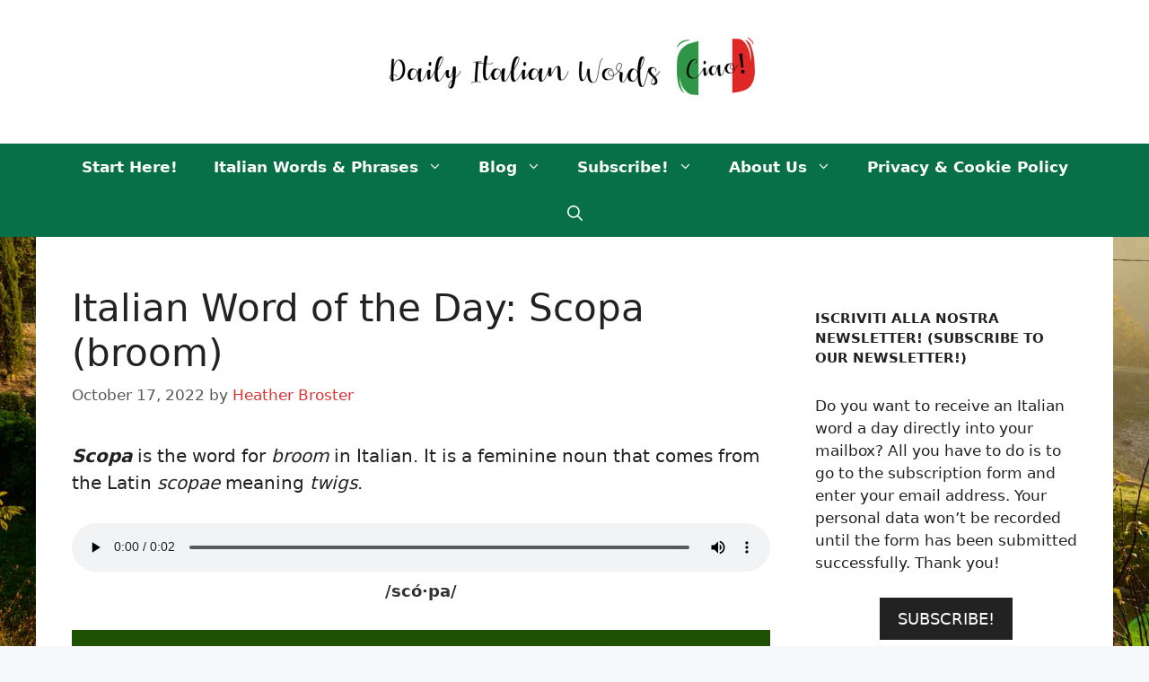

--- FILE ---
content_type: text/html; charset=UTF-8
request_url: https://dailyitalianwords.com/italian-word-scopa-broom/
body_size: 12422
content:
<!DOCTYPE html><html lang="en-US"><head><meta charset="UTF-8"><meta name='robots' content='index, follow, max-image-preview:large, max-snippet:-1, max-video-preview:-1' /><meta name="viewport" content="width=device-width, initial-scale=1"><link media="all" href="https://dailyitalianwords.com/wp-content/cache/autoptimize/css/autoptimize_0f64de596cc287cbdc2ab3c6c165e816.css" rel="stylesheet"><title>Italian Word of the Day: Scopa (broom) - Daily Italian Words</title><link rel="canonical" href="https://dailyitalianwords.com/italian-word-scopa-broom/" /><meta property="og:locale" content="en_US" /><meta property="og:type" content="article" /><meta property="og:title" content="Italian Word of the Day: Scopa (broom) - Daily Italian Words" /><meta property="og:description" content="Scopa is the word for broom in Italian. It is a feminine noun that comes from the Latin scopae meaning twigs. The definite and indefinite articles you need to use with this word are as follows: La strega vola sulla&nbsp;sua scopa. The witch flies on her broom. Here are some verbs that often appear in ... Read more" /><meta property="og:url" content="https://dailyitalianwords.com/italian-word-scopa-broom/" /><meta property="og:site_name" content="Daily Italian Words" /><meta property="article:published_time" content="2022-10-17T05:00:00+00:00" /><meta property="article:modified_time" content="2024-09-17T09:34:01+00:00" /><meta property="og:image" content="https://dailyitalianwords.com/wp-content/uploads/2022/10/scopa.jpg" /><meta property="og:image:width" content="1200" /><meta property="og:image:height" content="1200" /><meta property="og:image:type" content="image/jpeg" /><meta name="author" content="Heather Broster" /><meta name="twitter:card" content="summary_large_image" /><meta name="twitter:label1" content="Written by" /><meta name="twitter:data1" content="Heather Broster" /><meta name="twitter:label2" content="Est. reading time" /><meta name="twitter:data2" content="2 minutes" /> <script type="application/ld+json" class="yoast-schema-graph">{"@context":"https://schema.org","@graph":[{"@type":"Article","@id":"https://dailyitalianwords.com/italian-word-scopa-broom/#article","isPartOf":{"@id":"https://dailyitalianwords.com/italian-word-scopa-broom/"},"author":{"name":"Heather Broster","@id":"https://dailyitalianwords.com/#/schema/person/527b377e2b82603212fb9caa2754cdc0"},"headline":"Italian Word of the Day: Scopa (broom)","datePublished":"2022-10-17T05:00:00+00:00","dateModified":"2024-09-17T09:34:01+00:00","mainEntityOfPage":{"@id":"https://dailyitalianwords.com/italian-word-scopa-broom/"},"wordCount":362,"commentCount":0,"publisher":{"@id":"https://dailyitalianwords.com/#organization"},"image":{"@id":"https://dailyitalianwords.com/italian-word-scopa-broom/#primaryimage"},"thumbnailUrl":"https://dailyitalianwords.com/wp-content/uploads/2022/10/scopa.jpg","keywords":["broom","scopa"],"articleSection":["Halloween","House","Italian Word of the Day","Nouns"],"inLanguage":"en-US","potentialAction":[{"@type":"CommentAction","name":"Comment","target":["https://dailyitalianwords.com/italian-word-scopa-broom/#respond"]}]},{"@type":"WebPage","@id":"https://dailyitalianwords.com/italian-word-scopa-broom/","url":"https://dailyitalianwords.com/italian-word-scopa-broom/","name":"Italian Word of the Day: Scopa (broom) - Daily Italian Words","isPartOf":{"@id":"https://dailyitalianwords.com/#website"},"primaryImageOfPage":{"@id":"https://dailyitalianwords.com/italian-word-scopa-broom/#primaryimage"},"image":{"@id":"https://dailyitalianwords.com/italian-word-scopa-broom/#primaryimage"},"thumbnailUrl":"https://dailyitalianwords.com/wp-content/uploads/2022/10/scopa.jpg","datePublished":"2022-10-17T05:00:00+00:00","dateModified":"2024-09-17T09:34:01+00:00","breadcrumb":{"@id":"https://dailyitalianwords.com/italian-word-scopa-broom/#breadcrumb"},"inLanguage":"en-US","potentialAction":[{"@type":"ReadAction","target":["https://dailyitalianwords.com/italian-word-scopa-broom/"]}]},{"@type":"ImageObject","inLanguage":"en-US","@id":"https://dailyitalianwords.com/italian-word-scopa-broom/#primaryimage","url":"https://dailyitalianwords.com/wp-content/uploads/2022/10/scopa.jpg","contentUrl":"https://dailyitalianwords.com/wp-content/uploads/2022/10/scopa.jpg","width":1200,"height":1200},{"@type":"BreadcrumbList","@id":"https://dailyitalianwords.com/italian-word-scopa-broom/#breadcrumb","itemListElement":[{"@type":"ListItem","position":1,"name":"Home","item":"https://dailyitalianwords.com/"},{"@type":"ListItem","position":2,"name":"Italian Word of the Day: Scopa (broom)"}]},{"@type":"WebSite","@id":"https://dailyitalianwords.com/#website","url":"https://dailyitalianwords.com/","name":"Daily Italian Words","description":"Italian words and phrases for everyday use!","publisher":{"@id":"https://dailyitalianwords.com/#organization"},"potentialAction":[{"@type":"SearchAction","target":{"@type":"EntryPoint","urlTemplate":"https://dailyitalianwords.com/?s={search_term_string}"},"query-input":{"@type":"PropertyValueSpecification","valueRequired":true,"valueName":"search_term_string"}}],"inLanguage":"en-US"},{"@type":"Organization","@id":"https://dailyitalianwords.com/#organization","name":"Daily Italian Words","url":"https://dailyitalianwords.com/","logo":{"@type":"ImageObject","inLanguage":"en-US","@id":"https://dailyitalianwords.com/#/schema/logo/image/","url":"https://dailyitalianwords.com/wp-content/uploads/2019/09/cropped-dailyitalianwords-logo-1200-24-1.png","contentUrl":"https://dailyitalianwords.com/wp-content/uploads/2019/09/cropped-dailyitalianwords-logo-1200-24-1.png","width":900,"height":240,"caption":"Daily Italian Words"},"image":{"@id":"https://dailyitalianwords.com/#/schema/logo/image/"}},{"@type":"Person","@id":"https://dailyitalianwords.com/#/schema/person/527b377e2b82603212fb9caa2754cdc0","name":"Heather Broster","image":{"@type":"ImageObject","inLanguage":"en-US","@id":"https://dailyitalianwords.com/#/schema/person/image/","url":"https://secure.gravatar.com/avatar/b38516fc24926e5000fac972aacf1bde4497dc81f400abe79cb24203408b5562?s=96&d=mm&r=g","contentUrl":"https://secure.gravatar.com/avatar/b38516fc24926e5000fac972aacf1bde4497dc81f400abe79cb24203408b5562?s=96&d=mm&r=g","caption":"Heather Broster"},"description":"Heather Broster is a graduate with honours in linguistics from the University of Western Ontario. She is an aspiring polyglot, proficient in English and Italian, as well as Japanese, Welsh, and French to varying degrees of fluency. Originally from Toronto, Heather has resided in various countries, notably Italy for a period of six years. Her primary focus lies in the fields of language acquisition, education, and bilingual instruction.","url":"https://dailyitalianwords.com/author/heather-broster/"}]}</script> <link rel='dns-prefetch' href='//daily-italian-words.kit.com' /><link rel='dns-prefetch' href='//scripts.mediavine.com' /><link rel="alternate" type="application/rss+xml" title="Daily Italian Words &raquo; Feed" href="https://dailyitalianwords.com/feed/" /><link rel="alternate" type="application/rss+xml" title="Daily Italian Words &raquo; Comments Feed" href="https://dailyitalianwords.com/comments/feed/" /><link rel="alternate" type="application/rss+xml" title="Daily Italian Words &raquo; Italian Word of the Day: Scopa (broom) Comments Feed" href="https://dailyitalianwords.com/italian-word-scopa-broom/feed/" /><link rel="alternate" title="oEmbed (JSON)" type="application/json+oembed" href="https://dailyitalianwords.com/wp-json/oembed/1.0/embed?url=https%3A%2F%2Fdailyitalianwords.com%2Fitalian-word-scopa-broom%2F" /><link rel="alternate" title="oEmbed (XML)" type="text/xml+oembed" href="https://dailyitalianwords.com/wp-json/oembed/1.0/embed?url=https%3A%2F%2Fdailyitalianwords.com%2Fitalian-word-scopa-broom%2F&#038;format=xml" /><link rel="alternate" type="application/rss+xml" title="Daily Italian Words &raquo; Stories Feed" href="https://dailyitalianwords.com/web-stories/feed/"><style id='core-block-supports-inline-css'>.wp-container-core-columns-is-layout-9d6595d7{flex-wrap:nowrap;}
/*# sourceURL=core-block-supports-inline-css */</style><link rel='stylesheet' id='generatepress-dynamic-css' href='https://dailyitalianwords.com/wp-content/uploads/generatepress/style.min.css?ver=1765748411' media='all' /> <script async="async" fetchpriority="high" data-noptimize="1" data-cfasync="false" src="https://scripts.mediavine.com/tags/daily-italian-words.js?ver=6.9" id="mv-script-wrapper-js"></script> <script src="https://dailyitalianwords.com/wp-includes/js/jquery/jquery.min.js?ver=3.7.1" id="jquery-core-js"></script> <link rel="https://api.w.org/" href="https://dailyitalianwords.com/wp-json/" /><link rel="alternate" title="JSON" type="application/json" href="https://dailyitalianwords.com/wp-json/wp/v2/posts/35530" /><link rel="EditURI" type="application/rsd+xml" title="RSD" href="https://dailyitalianwords.com/xmlrpc.php?rsd" /><meta name="generator" content="WordPress 6.9" /><link rel='shortlink' href='https://dailyitalianwords.com/?p=35530' />  <script async src="https://www.googletagmanager.com/gtag/js?id=UA-147635784-1"></script> <script>window.dataLayer = window.dataLayer || [];
  function gtag(){dataLayer.push(arguments);}
  gtag('js', new Date());

  gtag('config', 'UA-147635784-1', { 'anonymize_ip': true });</script>  <script async src="https://www.googletagmanager.com/gtag/js?id=G-YT1QH39Y4Q"></script> <script>window.dataLayer = window.dataLayer || []; function gtag(){dataLayer.push(arguments);} gtag('js', new Date()); gtag('config', 'G-YT1QH39Y4Q');</script> <link rel="manifest" href="/manifest.json"><link rel="icon" href="https://dailyitalianwords.com/wp-content/uploads/2019/09/cropped-dailyitalianwords-icon-1-32x32.png" sizes="32x32" /><link rel="icon" href="https://dailyitalianwords.com/wp-content/uploads/2019/09/cropped-dailyitalianwords-icon-1-192x192.png" sizes="192x192" /><link rel="apple-touch-icon" href="https://dailyitalianwords.com/wp-content/uploads/2019/09/cropped-dailyitalianwords-icon-1-180x180.png" /><meta name="msapplication-TileImage" content="https://dailyitalianwords.com/wp-content/uploads/2019/09/cropped-dailyitalianwords-icon-1-270x270.png" /></head><body class="wp-singular post-template-default single single-post postid-35530 single-format-standard wp-custom-logo wp-embed-responsive wp-theme-generatepress post-image-below-header post-image-aligned-center sticky-menu-fade mobile-header mobile-header-logo right-sidebar nav-below-header one-container nav-search-enabled header-aligned-center dropdown-hover" itemtype="https://schema.org/Blog" itemscope> <a class="screen-reader-text skip-link" href="#content" title="Skip to content">Skip to content</a><header class="site-header" id="masthead" aria-label="Site"  itemtype="https://schema.org/WPHeader" itemscope><div class="inside-header grid-container"><div class="site-logo"> <a href="https://dailyitalianwords.com/" rel="home"> <noscript><img  class="header-image is-logo-image" alt="Daily Italian Words" src="https://dailyitalianwords.com/wp-content/uploads/2019/09/cropped-dailyitalianwords-logo-1200-24-1.png" width="900" height="240" /></noscript><img  class="lazyload header-image is-logo-image" alt="Daily Italian Words" src='data:image/svg+xml,%3Csvg%20xmlns=%22http://www.w3.org/2000/svg%22%20viewBox=%220%200%20900%20240%22%3E%3C/svg%3E' data-src="https://dailyitalianwords.com/wp-content/uploads/2019/09/cropped-dailyitalianwords-logo-1200-24-1.png" width="900" height="240" /> </a></div></div></header><nav id="mobile-header" itemtype="https://schema.org/SiteNavigationElement" itemscope class="main-navigation mobile-header-navigation has-branding has-menu-bar-items"><div class="inside-navigation grid-container grid-parent"><form method="get" class="search-form navigation-search" action="https://dailyitalianwords.com/"> <input type="search" class="search-field" value="" name="s" title="Search" /></form><div class="site-logo mobile-header-logo"> <a href="https://dailyitalianwords.com/" title="Daily Italian Words" rel="home"> <noscript><img src="https://dailyitalianwords.com/wp-content/uploads/2021/04/dailyitalianwords-logo-100.png" width="50" height="50" alt="Daily Italian Words" class="mobile-header-logo-image" /></noscript><img src='data:image/svg+xml,%3Csvg%20xmlns=%22http://www.w3.org/2000/svg%22%20viewBox=%220%200%2050%2050%22%3E%3C/svg%3E' data-src="https://dailyitalianwords.com/wp-content/uploads/2021/04/dailyitalianwords-logo-100.png" width="50" height="50" alt="Daily Italian Words" class="lazyload mobile-header-logo-image" /> <span class="mobile-header-logo-title">Daily Italian Words</span> </a></div> <button class="menu-toggle" aria-controls="mobile-menu" aria-expanded="false"> <span class="gp-icon icon-menu-bars"><svg viewBox="0 0 512 512" aria-hidden="true" xmlns="http://www.w3.org/2000/svg" width="1em" height="1em"><path d="M0 96c0-13.255 10.745-24 24-24h464c13.255 0 24 10.745 24 24s-10.745 24-24 24H24c-13.255 0-24-10.745-24-24zm0 160c0-13.255 10.745-24 24-24h464c13.255 0 24 10.745 24 24s-10.745 24-24 24H24c-13.255 0-24-10.745-24-24zm0 160c0-13.255 10.745-24 24-24h464c13.255 0 24 10.745 24 24s-10.745 24-24 24H24c-13.255 0-24-10.745-24-24z" /></svg><svg viewBox="0 0 512 512" aria-hidden="true" xmlns="http://www.w3.org/2000/svg" width="1em" height="1em"><path d="M71.029 71.029c9.373-9.372 24.569-9.372 33.942 0L256 222.059l151.029-151.03c9.373-9.372 24.569-9.372 33.942 0 9.372 9.373 9.372 24.569 0 33.942L289.941 256l151.03 151.029c9.372 9.373 9.372 24.569 0 33.942-9.373 9.372-24.569 9.372-33.942 0L256 289.941l-151.029 151.03c-9.373 9.372-24.569 9.372-33.942 0-9.372-9.373-9.372-24.569 0-33.942L222.059 256 71.029 104.971c-9.372-9.373-9.372-24.569 0-33.942z" /></svg></span><span class="mobile-menu">Menu</span> </button><div id="mobile-menu" class="main-nav"><ul id="menu-main-menu" class=" menu sf-menu"><li id="menu-item-16106" class="menu-item menu-item-type-post_type menu-item-object-page menu-item-16106"><a href="https://dailyitalianwords.com/start-here/">Start here!</a></li><li id="menu-item-16107" class="menu-item menu-item-type-post_type menu-item-object-page menu-item-has-children menu-item-16107"><a href="https://dailyitalianwords.com/database-italian-words-phrases/">Italian Words &#038; Phrases<span role="presentation" class="dropdown-menu-toggle"><span class="gp-icon icon-arrow"><svg viewBox="0 0 330 512" aria-hidden="true" xmlns="http://www.w3.org/2000/svg" width="1em" height="1em"><path d="M305.913 197.085c0 2.266-1.133 4.815-2.833 6.514L171.087 335.593c-1.7 1.7-4.249 2.832-6.515 2.832s-4.815-1.133-6.515-2.832L26.064 203.599c-1.7-1.7-2.832-4.248-2.832-6.514s1.132-4.816 2.832-6.515l14.162-14.163c1.7-1.699 3.966-2.832 6.515-2.832 2.266 0 4.815 1.133 6.515 2.832l111.316 111.317 111.316-111.317c1.7-1.699 4.249-2.832 6.515-2.832s4.815 1.133 6.515 2.832l14.162 14.163c1.7 1.7 2.833 4.249 2.833 6.515z" /></svg></span></span></a><ul class="sub-menu"><li id="menu-item-42530" class="menu-item menu-item-type-custom menu-item-object-custom menu-item-42530"><a href="https://dailyitalianwords.com/web-stories/">Web Stories</a></li></ul></li><li id="menu-item-950" class="menu-item menu-item-type-taxonomy menu-item-object-category menu-item-has-children menu-item-950"><a href="https://dailyitalianwords.com/category/blog/">Blog<span role="presentation" class="dropdown-menu-toggle"><span class="gp-icon icon-arrow"><svg viewBox="0 0 330 512" aria-hidden="true" xmlns="http://www.w3.org/2000/svg" width="1em" height="1em"><path d="M305.913 197.085c0 2.266-1.133 4.815-2.833 6.514L171.087 335.593c-1.7 1.7-4.249 2.832-6.515 2.832s-4.815-1.133-6.515-2.832L26.064 203.599c-1.7-1.7-2.832-4.248-2.832-6.514s1.132-4.816 2.832-6.515l14.162-14.163c1.7-1.699 3.966-2.832 6.515-2.832 2.266 0 4.815 1.133 6.515 2.832l111.316 111.317 111.316-111.317c1.7-1.699 4.249-2.832 6.515-2.832s4.815 1.133 6.515 2.832l14.162 14.163c1.7 1.7 2.833 4.249 2.833 6.515z" /></svg></span></span></a><ul class="sub-menu"><li id="menu-item-952" class="menu-item menu-item-type-taxonomy menu-item-object-category menu-item-952"><a href="https://dailyitalianwords.com/category/comparisons/">Comparisons</a></li><li id="menu-item-8091" class="menu-item menu-item-type-post_type menu-item-object-post menu-item-8091"><a href="https://dailyitalianwords.com/watch-movies-in-italian/">Improve your Italian with Films</a></li><li id="menu-item-22002" class="menu-item menu-item-type-taxonomy menu-item-object-category menu-item-22002"><a href="https://dailyitalianwords.com/category/italian-song-lyrics/">Italian Song Lyrics</a></li><li id="menu-item-30427" class="menu-item menu-item-type-post_type menu-item-object-page menu-item-30427"><a href="https://dailyitalianwords.com/italian-language-resources/">The Best Italian Language Resources</a></li><li id="menu-item-22598" class="menu-item menu-item-type-taxonomy menu-item-object-category menu-item-22598"><a href="https://dailyitalianwords.com/category/pronunciation/">Pronunciation</a></li><li id="menu-item-38643" class="menu-item menu-item-type-taxonomy menu-item-object-category menu-item-has-children menu-item-38643"><a href="https://dailyitalianwords.com/category/blog/bilingual-blog/">Bilingual Blog<span role="presentation" class="dropdown-menu-toggle"><span class="gp-icon icon-arrow-right"><svg viewBox="0 0 192 512" aria-hidden="true" xmlns="http://www.w3.org/2000/svg" width="1em" height="1em" fill-rule="evenodd" clip-rule="evenodd" stroke-linejoin="round" stroke-miterlimit="1.414"><path d="M178.425 256.001c0 2.266-1.133 4.815-2.832 6.515L43.599 394.509c-1.7 1.7-4.248 2.833-6.514 2.833s-4.816-1.133-6.515-2.833l-14.163-14.162c-1.699-1.7-2.832-3.966-2.832-6.515 0-2.266 1.133-4.815 2.832-6.515l111.317-111.316L16.407 144.685c-1.699-1.7-2.832-4.249-2.832-6.515s1.133-4.815 2.832-6.515l14.163-14.162c1.7-1.7 4.249-2.833 6.515-2.833s4.815 1.133 6.514 2.833l131.994 131.993c1.7 1.7 2.832 4.249 2.832 6.515z" fill-rule="nonzero" /></svg></span></span></a><ul class="sub-menu"><li id="menu-item-42025" class="menu-item menu-item-type-taxonomy menu-item-object-category menu-item-42025"><a href="https://dailyitalianwords.com/category/blog/bilingual-blog/food-bilingual-blog/">Food</a></li><li id="menu-item-42026" class="menu-item menu-item-type-taxonomy menu-item-object-category menu-item-42026"><a href="https://dailyitalianwords.com/category/blog/bilingual-blog/travel-bilingual-blog/">Travel</a></li></ul></li></ul></li><li id="menu-item-12116" class="menu-item menu-item-type-post_type menu-item-object-page menu-item-has-children menu-item-12116"><a href="https://dailyitalianwords.com/subscribe/">Subscribe!<span role="presentation" class="dropdown-menu-toggle"><span class="gp-icon icon-arrow"><svg viewBox="0 0 330 512" aria-hidden="true" xmlns="http://www.w3.org/2000/svg" width="1em" height="1em"><path d="M305.913 197.085c0 2.266-1.133 4.815-2.833 6.514L171.087 335.593c-1.7 1.7-4.249 2.832-6.515 2.832s-4.815-1.133-6.515-2.832L26.064 203.599c-1.7-1.7-2.832-4.248-2.832-6.514s1.132-4.816 2.832-6.515l14.162-14.163c1.7-1.699 3.966-2.832 6.515-2.832 2.266 0 4.815 1.133 6.515 2.832l111.316 111.317 111.316-111.317c1.7-1.699 4.249-2.832 6.515-2.832s4.815 1.133 6.515 2.832l14.162 14.163c1.7 1.7 2.833 4.249 2.833 6.515z" /></svg></span></span></a><ul class="sub-menu"><li id="menu-item-48421" class="menu-item menu-item-type-post_type menu-item-object-page menu-item-48421"><a href="https://dailyitalianwords.com/sponsor/">Sponsor the Daily Italian Words newsletter</a></li></ul></li><li id="menu-item-96" class="menu-item menu-item-type-post_type menu-item-object-page menu-item-has-children menu-item-96"><a href="https://dailyitalianwords.com/about-us/">About Us<span role="presentation" class="dropdown-menu-toggle"><span class="gp-icon icon-arrow"><svg viewBox="0 0 330 512" aria-hidden="true" xmlns="http://www.w3.org/2000/svg" width="1em" height="1em"><path d="M305.913 197.085c0 2.266-1.133 4.815-2.833 6.514L171.087 335.593c-1.7 1.7-4.249 2.832-6.515 2.832s-4.815-1.133-6.515-2.832L26.064 203.599c-1.7-1.7-2.832-4.248-2.832-6.514s1.132-4.816 2.832-6.515l14.162-14.163c1.7-1.699 3.966-2.832 6.515-2.832 2.266 0 4.815 1.133 6.515 2.832l111.316 111.317 111.316-111.317c1.7-1.699 4.249-2.832 6.515-2.832s4.815 1.133 6.515 2.832l14.162 14.163c1.7 1.7 2.833 4.249 2.833 6.515z" /></svg></span></span></a><ul class="sub-menu"><li id="menu-item-30" class="menu-item menu-item-type-post_type menu-item-object-page menu-item-30"><a href="https://dailyitalianwords.com/contact-us/">Contact Us</a></li></ul></li><li id="menu-item-29" class="menu-item menu-item-type-post_type menu-item-object-page menu-item-privacy-policy menu-item-29"><a rel="privacy-policy" href="https://dailyitalianwords.com/privacy-policy/">Privacy &#038; Cookie Policy</a></li></ul></div><div class="menu-bar-items"><span class="menu-bar-item search-item"><a aria-label="Open Search Bar" href="#"><span class="gp-icon icon-search"><svg viewBox="0 0 512 512" aria-hidden="true" xmlns="http://www.w3.org/2000/svg" width="1em" height="1em"><path fill-rule="evenodd" clip-rule="evenodd" d="M208 48c-88.366 0-160 71.634-160 160s71.634 160 160 160 160-71.634 160-160S296.366 48 208 48zM0 208C0 93.125 93.125 0 208 0s208 93.125 208 208c0 48.741-16.765 93.566-44.843 129.024l133.826 134.018c9.366 9.379 9.355 24.575-.025 33.941-9.379 9.366-24.575 9.355-33.941-.025L337.238 370.987C301.747 399.167 256.839 416 208 416 93.125 416 0 322.875 0 208z" /></svg><svg viewBox="0 0 512 512" aria-hidden="true" xmlns="http://www.w3.org/2000/svg" width="1em" height="1em"><path d="M71.029 71.029c9.373-9.372 24.569-9.372 33.942 0L256 222.059l151.029-151.03c9.373-9.372 24.569-9.372 33.942 0 9.372 9.373 9.372 24.569 0 33.942L289.941 256l151.03 151.029c9.372 9.373 9.372 24.569 0 33.942-9.373 9.372-24.569 9.372-33.942 0L256 289.941l-151.029 151.03c-9.373 9.372-24.569 9.372-33.942 0-9.372-9.373-9.372-24.569 0-33.942L222.059 256 71.029 104.971c-9.372-9.373-9.372-24.569 0-33.942z" /></svg></span></a></span></div></div></nav><nav class="main-navigation nav-align-center has-menu-bar-items sub-menu-right" id="site-navigation" aria-label="Primary"  itemtype="https://schema.org/SiteNavigationElement" itemscope><div class="inside-navigation grid-container"><form method="get" class="search-form navigation-search" action="https://dailyitalianwords.com/"> <input type="search" class="search-field" value="" name="s" title="Search" /></form> <button class="menu-toggle" aria-controls="primary-menu" aria-expanded="false"> <span class="gp-icon icon-menu-bars"><svg viewBox="0 0 512 512" aria-hidden="true" xmlns="http://www.w3.org/2000/svg" width="1em" height="1em"><path d="M0 96c0-13.255 10.745-24 24-24h464c13.255 0 24 10.745 24 24s-10.745 24-24 24H24c-13.255 0-24-10.745-24-24zm0 160c0-13.255 10.745-24 24-24h464c13.255 0 24 10.745 24 24s-10.745 24-24 24H24c-13.255 0-24-10.745-24-24zm0 160c0-13.255 10.745-24 24-24h464c13.255 0 24 10.745 24 24s-10.745 24-24 24H24c-13.255 0-24-10.745-24-24z" /></svg><svg viewBox="0 0 512 512" aria-hidden="true" xmlns="http://www.w3.org/2000/svg" width="1em" height="1em"><path d="M71.029 71.029c9.373-9.372 24.569-9.372 33.942 0L256 222.059l151.029-151.03c9.373-9.372 24.569-9.372 33.942 0 9.372 9.373 9.372 24.569 0 33.942L289.941 256l151.03 151.029c9.372 9.373 9.372 24.569 0 33.942-9.373 9.372-24.569 9.372-33.942 0L256 289.941l-151.029 151.03c-9.373 9.372-24.569 9.372-33.942 0-9.372-9.373-9.372-24.569 0-33.942L222.059 256 71.029 104.971c-9.372-9.373-9.372-24.569 0-33.942z" /></svg></span><span class="mobile-menu">Menu</span> </button><div id="primary-menu" class="main-nav"><ul id="menu-main-menu-1" class=" menu sf-menu"><li class="menu-item menu-item-type-post_type menu-item-object-page menu-item-16106"><a href="https://dailyitalianwords.com/start-here/">Start here!</a></li><li class="menu-item menu-item-type-post_type menu-item-object-page menu-item-has-children menu-item-16107"><a href="https://dailyitalianwords.com/database-italian-words-phrases/">Italian Words &#038; Phrases<span role="presentation" class="dropdown-menu-toggle"><span class="gp-icon icon-arrow"><svg viewBox="0 0 330 512" aria-hidden="true" xmlns="http://www.w3.org/2000/svg" width="1em" height="1em"><path d="M305.913 197.085c0 2.266-1.133 4.815-2.833 6.514L171.087 335.593c-1.7 1.7-4.249 2.832-6.515 2.832s-4.815-1.133-6.515-2.832L26.064 203.599c-1.7-1.7-2.832-4.248-2.832-6.514s1.132-4.816 2.832-6.515l14.162-14.163c1.7-1.699 3.966-2.832 6.515-2.832 2.266 0 4.815 1.133 6.515 2.832l111.316 111.317 111.316-111.317c1.7-1.699 4.249-2.832 6.515-2.832s4.815 1.133 6.515 2.832l14.162 14.163c1.7 1.7 2.833 4.249 2.833 6.515z" /></svg></span></span></a><ul class="sub-menu"><li class="menu-item menu-item-type-custom menu-item-object-custom menu-item-42530"><a href="https://dailyitalianwords.com/web-stories/">Web Stories</a></li></ul></li><li class="menu-item menu-item-type-taxonomy menu-item-object-category menu-item-has-children menu-item-950"><a href="https://dailyitalianwords.com/category/blog/">Blog<span role="presentation" class="dropdown-menu-toggle"><span class="gp-icon icon-arrow"><svg viewBox="0 0 330 512" aria-hidden="true" xmlns="http://www.w3.org/2000/svg" width="1em" height="1em"><path d="M305.913 197.085c0 2.266-1.133 4.815-2.833 6.514L171.087 335.593c-1.7 1.7-4.249 2.832-6.515 2.832s-4.815-1.133-6.515-2.832L26.064 203.599c-1.7-1.7-2.832-4.248-2.832-6.514s1.132-4.816 2.832-6.515l14.162-14.163c1.7-1.699 3.966-2.832 6.515-2.832 2.266 0 4.815 1.133 6.515 2.832l111.316 111.317 111.316-111.317c1.7-1.699 4.249-2.832 6.515-2.832s4.815 1.133 6.515 2.832l14.162 14.163c1.7 1.7 2.833 4.249 2.833 6.515z" /></svg></span></span></a><ul class="sub-menu"><li class="menu-item menu-item-type-taxonomy menu-item-object-category menu-item-952"><a href="https://dailyitalianwords.com/category/comparisons/">Comparisons</a></li><li class="menu-item menu-item-type-post_type menu-item-object-post menu-item-8091"><a href="https://dailyitalianwords.com/watch-movies-in-italian/">Improve your Italian with Films</a></li><li class="menu-item menu-item-type-taxonomy menu-item-object-category menu-item-22002"><a href="https://dailyitalianwords.com/category/italian-song-lyrics/">Italian Song Lyrics</a></li><li class="menu-item menu-item-type-post_type menu-item-object-page menu-item-30427"><a href="https://dailyitalianwords.com/italian-language-resources/">The Best Italian Language Resources</a></li><li class="menu-item menu-item-type-taxonomy menu-item-object-category menu-item-22598"><a href="https://dailyitalianwords.com/category/pronunciation/">Pronunciation</a></li><li class="menu-item menu-item-type-taxonomy menu-item-object-category menu-item-has-children menu-item-38643"><a href="https://dailyitalianwords.com/category/blog/bilingual-blog/">Bilingual Blog<span role="presentation" class="dropdown-menu-toggle"><span class="gp-icon icon-arrow-right"><svg viewBox="0 0 192 512" aria-hidden="true" xmlns="http://www.w3.org/2000/svg" width="1em" height="1em" fill-rule="evenodd" clip-rule="evenodd" stroke-linejoin="round" stroke-miterlimit="1.414"><path d="M178.425 256.001c0 2.266-1.133 4.815-2.832 6.515L43.599 394.509c-1.7 1.7-4.248 2.833-6.514 2.833s-4.816-1.133-6.515-2.833l-14.163-14.162c-1.699-1.7-2.832-3.966-2.832-6.515 0-2.266 1.133-4.815 2.832-6.515l111.317-111.316L16.407 144.685c-1.699-1.7-2.832-4.249-2.832-6.515s1.133-4.815 2.832-6.515l14.163-14.162c1.7-1.7 4.249-2.833 6.515-2.833s4.815 1.133 6.514 2.833l131.994 131.993c1.7 1.7 2.832 4.249 2.832 6.515z" fill-rule="nonzero" /></svg></span></span></a><ul class="sub-menu"><li class="menu-item menu-item-type-taxonomy menu-item-object-category menu-item-42025"><a href="https://dailyitalianwords.com/category/blog/bilingual-blog/food-bilingual-blog/">Food</a></li><li class="menu-item menu-item-type-taxonomy menu-item-object-category menu-item-42026"><a href="https://dailyitalianwords.com/category/blog/bilingual-blog/travel-bilingual-blog/">Travel</a></li></ul></li></ul></li><li class="menu-item menu-item-type-post_type menu-item-object-page menu-item-has-children menu-item-12116"><a href="https://dailyitalianwords.com/subscribe/">Subscribe!<span role="presentation" class="dropdown-menu-toggle"><span class="gp-icon icon-arrow"><svg viewBox="0 0 330 512" aria-hidden="true" xmlns="http://www.w3.org/2000/svg" width="1em" height="1em"><path d="M305.913 197.085c0 2.266-1.133 4.815-2.833 6.514L171.087 335.593c-1.7 1.7-4.249 2.832-6.515 2.832s-4.815-1.133-6.515-2.832L26.064 203.599c-1.7-1.7-2.832-4.248-2.832-6.514s1.132-4.816 2.832-6.515l14.162-14.163c1.7-1.699 3.966-2.832 6.515-2.832 2.266 0 4.815 1.133 6.515 2.832l111.316 111.317 111.316-111.317c1.7-1.699 4.249-2.832 6.515-2.832s4.815 1.133 6.515 2.832l14.162 14.163c1.7 1.7 2.833 4.249 2.833 6.515z" /></svg></span></span></a><ul class="sub-menu"><li class="menu-item menu-item-type-post_type menu-item-object-page menu-item-48421"><a href="https://dailyitalianwords.com/sponsor/">Sponsor the Daily Italian Words newsletter</a></li></ul></li><li class="menu-item menu-item-type-post_type menu-item-object-page menu-item-has-children menu-item-96"><a href="https://dailyitalianwords.com/about-us/">About Us<span role="presentation" class="dropdown-menu-toggle"><span class="gp-icon icon-arrow"><svg viewBox="0 0 330 512" aria-hidden="true" xmlns="http://www.w3.org/2000/svg" width="1em" height="1em"><path d="M305.913 197.085c0 2.266-1.133 4.815-2.833 6.514L171.087 335.593c-1.7 1.7-4.249 2.832-6.515 2.832s-4.815-1.133-6.515-2.832L26.064 203.599c-1.7-1.7-2.832-4.248-2.832-6.514s1.132-4.816 2.832-6.515l14.162-14.163c1.7-1.699 3.966-2.832 6.515-2.832 2.266 0 4.815 1.133 6.515 2.832l111.316 111.317 111.316-111.317c1.7-1.699 4.249-2.832 6.515-2.832s4.815 1.133 6.515 2.832l14.162 14.163c1.7 1.7 2.833 4.249 2.833 6.515z" /></svg></span></span></a><ul class="sub-menu"><li class="menu-item menu-item-type-post_type menu-item-object-page menu-item-30"><a href="https://dailyitalianwords.com/contact-us/">Contact Us</a></li></ul></li><li class="menu-item menu-item-type-post_type menu-item-object-page menu-item-privacy-policy menu-item-29"><a rel="privacy-policy" href="https://dailyitalianwords.com/privacy-policy/">Privacy &#038; Cookie Policy</a></li></ul></div><div class="menu-bar-items"><span class="menu-bar-item search-item"><a aria-label="Open Search Bar" href="#"><span class="gp-icon icon-search"><svg viewBox="0 0 512 512" aria-hidden="true" xmlns="http://www.w3.org/2000/svg" width="1em" height="1em"><path fill-rule="evenodd" clip-rule="evenodd" d="M208 48c-88.366 0-160 71.634-160 160s71.634 160 160 160 160-71.634 160-160S296.366 48 208 48zM0 208C0 93.125 93.125 0 208 0s208 93.125 208 208c0 48.741-16.765 93.566-44.843 129.024l133.826 134.018c9.366 9.379 9.355 24.575-.025 33.941-9.379 9.366-24.575 9.355-33.941-.025L337.238 370.987C301.747 399.167 256.839 416 208 416 93.125 416 0 322.875 0 208z" /></svg><svg viewBox="0 0 512 512" aria-hidden="true" xmlns="http://www.w3.org/2000/svg" width="1em" height="1em"><path d="M71.029 71.029c9.373-9.372 24.569-9.372 33.942 0L256 222.059l151.029-151.03c9.373-9.372 24.569-9.372 33.942 0 9.372 9.373 9.372 24.569 0 33.942L289.941 256l151.03 151.029c9.372 9.373 9.372 24.569 0 33.942-9.373 9.372-24.569 9.372-33.942 0L256 289.941l-151.029 151.03c-9.373 9.372-24.569 9.372-33.942 0-9.372-9.373-9.372-24.569 0-33.942L222.059 256 71.029 104.971c-9.372-9.373-9.372-24.569 0-33.942z" /></svg></span></a></span></div></div></nav><div class="site grid-container container hfeed" id="page"><div class="site-content" id="content"><div class="content-area" id="primary"><main class="site-main" id="main"><article id="post-35530" class="post-35530 post type-post status-publish format-standard has-post-thumbnail hentry category-halloween category-house category-italian-word-of-the-day category-nouns tag-broom tag-scopa mv-content-wrapper" itemtype="https://schema.org/CreativeWork" itemscope><div class="inside-article"><header class="entry-header"><h1 class="entry-title" itemprop="headline">Italian Word of the Day: Scopa (broom)</h1><div class="entry-meta"> <span class="posted-on"><time class="updated" datetime="2024-09-17T10:34:01+01:00" itemprop="dateModified">September 17, 2024</time><time class="entry-date published" datetime="2022-10-17T06:00:00+01:00" itemprop="datePublished">October 17, 2022</time></span> <span class="byline">by <span class="author vcard" itemprop="author" itemtype="https://schema.org/Person" itemscope><a class="url fn n" href="https://dailyitalianwords.com/author/heather-broster/" title="View all posts by Heather Broster" rel="author" itemprop="url"><span class="author-name" itemprop="name">Heather Broster</span></a></span></span></div></header><div class="entry-content" itemprop="text"><p><em><strong>Scopa</strong></em> is the word for <em>broom</em> in Italian. It is a feminine noun that comes from the Latin <em>scopae</em> meaning <em>twigs</em>.</p><figure class="wp-block-audio"><audio controls src="https://dailyitalianwords.com/wp-content/uploads/2022/10/scopa-01.mp3"></audio><figcaption class="wp-element-caption"><strong>/scó·pa/</strong></figcaption></figure><div class="wp-block-image"><figure class="aligncenter size-large"><img fetchpriority="high" decoding="async" width="778" height="778" src="https://dailyitalianwords.com/wp-content/uploads/2022/10/scopa-778x778.jpg" alt="scopa" class="wp-image-58929" srcset="https://dailyitalianwords.com/wp-content/uploads/2022/10/scopa-778x778.jpg 778w, https://dailyitalianwords.com/wp-content/uploads/2022/10/scopa-300x300.jpg 300w, https://dailyitalianwords.com/wp-content/uploads/2022/10/scopa-150x150.jpg 150w, https://dailyitalianwords.com/wp-content/uploads/2022/10/scopa-768x768.jpg 768w, https://dailyitalianwords.com/wp-content/uploads/2022/10/scopa-96x96.jpg 96w, https://dailyitalianwords.com/wp-content/uploads/2022/10/scopa.jpg 1200w" sizes="(max-width: 778px) 100vw, 778px" /></figure></div><p>The definite and indefinite articles you need to use with this word are as follows:</p><ul class="wp-block-list"><li><em><strong>la scopa</strong></em> = <em>the broom</em></li><li><em><strong>le scope</strong></em> = <em>the brooms</em></li><li><em><strong>una scopa</strong></em> = <em>a broom</em></li><li><em><strong>(delle) scope</strong></em> = <em>(some) brooms</em></li></ul><div class="wp-block-group"><div class="wp-block-group__inner-container is-layout-flow wp-block-group-is-layout-flow"><p class="has-text-align-center has-contrast-3-color has-text-color has-medium-font-size"><strong><em>La strega vola sulla&nbsp;sua scopa.</em></strong></p><p class="has-text-align-center has-base-color has-text-color"><em>The witch flies on her broom.</em></p><figure class="wp-block-audio"><audio controls src="https://dailyitalianwords.com/wp-content/uploads/2022/10/scopa-02.mp3"></audio></figure></div></div><hr class="wp-block-separator has-alpha-channel-opacity is-style-dots"/><p>Here are some verbs that often appear in the company of <em><strong>scopa</strong></em>:</p><ul class="wp-block-list"><li><em><strong>raccogliere (qualcosa) con la scopa</strong></em> = <em>to sweep up (something) with the broom</em></li><li><em><strong>passare la scopa</strong></em> = <em>to sweep</em></li></ul><p><em><strong>Scopa e paletta</strong></em> is the word for a <em>brush and pan</em> in Italian. And <em><strong>manico di scopa</strong></em>, in addition to meaning<em> broom handle</em> or <em>broomstick</em>, can also be a figurative reference to someone who is overly rigid.</p><p>A household cleaning item most people own is a <em><strong>scopa elettrica</strong></em>, which is the word for an <em>electric broom</em>.</p><div class="wp-block-image"><figure class="aligncenter size-large"><noscript><img decoding="async" width="778" height="519" src="https://dailyitalianwords.com/wp-content/uploads/2022/10/cropped-view-of-african-american-worker-standing-w-2021-08-30-19-58-46-utc-778x519.jpg" alt="cropped view of a worker standing with broom in coffee shop" class="wp-image-35538" srcset="https://dailyitalianwords.com/wp-content/uploads/2022/10/cropped-view-of-african-american-worker-standing-w-2021-08-30-19-58-46-utc-778x519.jpg 778w, https://dailyitalianwords.com/wp-content/uploads/2022/10/cropped-view-of-african-american-worker-standing-w-2021-08-30-19-58-46-utc-300x200.jpg 300w, https://dailyitalianwords.com/wp-content/uploads/2022/10/cropped-view-of-african-american-worker-standing-w-2021-08-30-19-58-46-utc-768x513.jpg 768w, https://dailyitalianwords.com/wp-content/uploads/2022/10/cropped-view-of-african-american-worker-standing-w-2021-08-30-19-58-46-utc-150x100.jpg 150w, https://dailyitalianwords.com/wp-content/uploads/2022/10/cropped-view-of-african-american-worker-standing-w-2021-08-30-19-58-46-utc.jpg 800w" sizes="(max-width: 778px) 100vw, 778px" /></noscript><img decoding="async" width="778" height="519" src='data:image/svg+xml,%3Csvg%20xmlns=%22http://www.w3.org/2000/svg%22%20viewBox=%220%200%20778%20519%22%3E%3C/svg%3E' data-src="https://dailyitalianwords.com/wp-content/uploads/2022/10/cropped-view-of-african-american-worker-standing-w-2021-08-30-19-58-46-utc-778x519.jpg" alt="cropped view of a worker standing with broom in coffee shop" class="lazyload wp-image-35538" data-srcset="https://dailyitalianwords.com/wp-content/uploads/2022/10/cropped-view-of-african-american-worker-standing-w-2021-08-30-19-58-46-utc-778x519.jpg 778w, https://dailyitalianwords.com/wp-content/uploads/2022/10/cropped-view-of-african-american-worker-standing-w-2021-08-30-19-58-46-utc-300x200.jpg 300w, https://dailyitalianwords.com/wp-content/uploads/2022/10/cropped-view-of-african-american-worker-standing-w-2021-08-30-19-58-46-utc-768x513.jpg 768w, https://dailyitalianwords.com/wp-content/uploads/2022/10/cropped-view-of-african-american-worker-standing-w-2021-08-30-19-58-46-utc-150x100.jpg 150w, https://dailyitalianwords.com/wp-content/uploads/2022/10/cropped-view-of-african-american-worker-standing-w-2021-08-30-19-58-46-utc.jpg 800w" data-sizes="(max-width: 778px) 100vw, 778px" /></figure></div><p><em><strong>Scopa</strong></em> is also the name given to a famous card game in Italy. It is one of three national card games, along with <em><strong>Briscola</strong></em> and <em><strong>Tresette</strong></em>. The reason it is called &#8220;broom&#8221; is because the game involves the act of &#8220;sweeping&#8221; the cards off of the table in order to earn extra points. The expression <strong><em>fare scopa</em></strong><em> means &#8220;to win at scopa</em>&#8220;. Below you can learn how to play this classic card game:</p><div class="lyte-wrapper" style="width:640px;max-width:100%;margin:5px auto;"><div class="lyMe hidef" id="WYL_-gx66J7WKLw"><div id="lyte_-gx66J7WKLw" data-src="https://dailyitalianwords.com/wp-content/plugins/wp-youtube-lyte/lyteCache.php?origThumbUrl=%2F%2Fi.ytimg.com%2Fvi%2F-gx66J7WKLw%2Fmaxresdefault.jpg" class="pL"><div class="tC"><div class="tT"></div></div><div class="play"></div><div class="ctrl"><div class="Lctrl"></div><div class="Rctrl"></div></div></div><noscript><a href="https://youtu.be/-gx66J7WKLw" rel="nofollow"><img decoding="async" src="https://dailyitalianwords.com/wp-content/plugins/wp-youtube-lyte/lyteCache.php?origThumbUrl=https%3A%2F%2Fi.ytimg.com%2Fvi%2F-gx66J7WKLw%2F0.jpg" alt="YouTube video thumbnail" width="640" height="340" /><br />Watch this video on YouTube</a></noscript></div></div><div class="lL" style="max-width:100%;width:640px;margin:5px auto;"></div><hr class="wp-block-separator has-alpha-channel-opacity is-style-dots"/><p>And while we&#8217;re talking about other meanings for <em><strong>scopa</strong></em>, we might as well mention that it is also the third-person singular of the verb <em><strong>scopare</strong></em>, which in addition to meaning &#8220;<em>to sweep</em>&#8220;, is also the Italian equivalent of the f-bomb when used as a verb.</p><hr class="wp-block-separator has-alpha-channel-opacity"/><h2 class="wp-block-heading">Expressions featuring the word &#8220;scopa&#8221;</h2><div class="wp-block-group"><div class="wp-block-group__inner-container is-layout-flow wp-block-group-is-layout-flow"><h3 class="wp-block-heading">Aver mangiato / ingoiato il manico della scopa</h3><p><strong>Literal translation: </strong>to have eaten / swallowed the broom handle<strong><br>English meaning:</strong> said of someone who walks in an upright or stiff manner</p><figure class="wp-block-audio"><audio controls src="https://dailyitalianwords.com/wp-content/uploads/2022/10/scopa-03.mp3"></audio></figure></div></div><hr class="wp-block-separator has-alpha-channel-opacity is-style-dots"/><div class="wp-block-group"><div class="wp-block-group__inner-container is-layout-flow wp-block-group-is-layout-flow"><h3 class="wp-block-heading">Magro come una scopa</h3><p><strong>Literal translation: </strong>as thin as a broom<strong><br>English meaning:</strong> as thin as a stick</p><figure class="wp-block-audio"><audio controls src="https://dailyitalianwords.com/wp-content/uploads/2022/10/scopa-04.mp3"></audio></figure></div></div><hr class="wp-block-separator has-alpha-channel-opacity is-style-dots"/><div class="wp-block-group"><div class="wp-block-group__inner-container is-layout-flow wp-block-group-is-layout-flow"><h3 class="wp-block-heading">Scopa nuova spazza bene tre giorni</h3><p><strong>Literal translation: </strong>a new broom sweeps well for three days<strong><br>English meaning:</strong> those who take on a task or job are zealous only at the beginning</p><figure class="wp-block-audio"><audio controls src="https://dailyitalianwords.com/wp-content/uploads/2022/10/scopa-05.mp3"></audio></figure></div></div><div class="saboxplugin-wrap" itemtype="http://schema.org/Person" itemscope itemprop="author"><div class="saboxplugin-tab"><div class="saboxplugin-gravatar"><noscript><img alt='Heather Broster' src='https://secure.gravatar.com/avatar/b38516fc24926e5000fac972aacf1bde4497dc81f400abe79cb24203408b5562?s=100&#038;d=mm&#038;r=g' srcset='https://secure.gravatar.com/avatar/b38516fc24926e5000fac972aacf1bde4497dc81f400abe79cb24203408b5562?s=200&#038;d=mm&#038;r=g 2x' class='avatar avatar-100 photo' height='100' width='100' itemprop="image"/></noscript><img alt='Heather Broster' src='data:image/svg+xml,%3Csvg%20xmlns=%22http://www.w3.org/2000/svg%22%20viewBox=%220%200%20100%20100%22%3E%3C/svg%3E' data-src='https://secure.gravatar.com/avatar/b38516fc24926e5000fac972aacf1bde4497dc81f400abe79cb24203408b5562?s=100&#038;d=mm&#038;r=g' data-srcset='https://secure.gravatar.com/avatar/b38516fc24926e5000fac972aacf1bde4497dc81f400abe79cb24203408b5562?s=200&#038;d=mm&#038;r=g 2x' class='lazyload avatar avatar-100 photo' height='100' width='100' itemprop="image"/></div><div class="saboxplugin-authorname"><a href="https://dailyitalianwords.com/author/heather-broster/" class="vcard author" rel="author"><span class="fn">Heather Broster</span></a></div><div class="saboxplugin-desc"><div itemprop="description"><p>Heather Broster is a graduate with honours in linguistics from the University of Western Ontario. She is an aspiring polyglot, proficient in English and Italian, as well as Japanese, Welsh, and French to varying degrees of fluency. Originally from Toronto, Heather has resided in various countries, notably Italy for a period of six years. Her primary focus lies in the fields of language acquisition, education, and bilingual instruction.</p></div></div><div class="clearfix"></div></div></div></div><footer class="entry-meta" aria-label="Entry meta"> <span class="cat-links"><span class="gp-icon icon-categories"><svg viewBox="0 0 512 512" aria-hidden="true" xmlns="http://www.w3.org/2000/svg" width="1em" height="1em"><path d="M0 112c0-26.51 21.49-48 48-48h110.014a48 48 0 0143.592 27.907l12.349 26.791A16 16 0 00228.486 128H464c26.51 0 48 21.49 48 48v224c0 26.51-21.49 48-48 48H48c-26.51 0-48-21.49-48-48V112z" /></svg></span><span class="screen-reader-text">Categories </span><a href="https://dailyitalianwords.com/category/halloween/" rel="category tag">Halloween</a>, <a href="https://dailyitalianwords.com/category/house/" rel="category tag">House</a>, <a href="https://dailyitalianwords.com/category/italian-word-of-the-day/" rel="category tag">Italian Word of the Day</a>, <a href="https://dailyitalianwords.com/category/nouns/" rel="category tag">Nouns</a></span></footer></div></article><hr class="wp-block-separator has-css-opacity"/><p class="has-small-font-size"><strong>Ethics statement:</strong> Below you will find affiliate links. If you buy something after clicking the link, we will receive a small commission. To know more about our ethics, you can visit our full disclosure page. Thank you!</p><div style="height:17px" aria-hidden="true" class="wp-block-spacer"></div><div class="wp-block-columns is-layout-flex wp-container-core-columns-is-layout-9d6595d7 wp-block-columns-is-layout-flex"><div class="wp-block-column is-layout-flow wp-block-column-is-layout-flow" style="flex-basis:20%"><div class="wp-block-image"><figure class="aligncenter size-large"><noscript><img decoding="async" width="778" height="778" src="https://dailyitalianwords.com/wp-content/uploads/2023/11/B2-Copy-778x778.jpg" alt="" class="wp-image-50968" srcset="https://dailyitalianwords.com/wp-content/uploads/2023/11/B2-Copy-778x778.jpg 778w, https://dailyitalianwords.com/wp-content/uploads/2023/11/B2-Copy-300x300.jpg 300w, https://dailyitalianwords.com/wp-content/uploads/2023/11/B2-Copy-150x150.jpg 150w, https://dailyitalianwords.com/wp-content/uploads/2023/11/B2-Copy-768x768.jpg 768w, https://dailyitalianwords.com/wp-content/uploads/2023/11/B2-Copy-96x96.jpg 96w, https://dailyitalianwords.com/wp-content/uploads/2023/11/B2-Copy.jpg 1080w" sizes="(max-width: 778px) 100vw, 778px" /></noscript><img decoding="async" width="778" height="778" src='data:image/svg+xml,%3Csvg%20xmlns=%22http://www.w3.org/2000/svg%22%20viewBox=%220%200%20778%20778%22%3E%3C/svg%3E' data-src="https://dailyitalianwords.com/wp-content/uploads/2023/11/B2-Copy-778x778.jpg" alt="" class="lazyload wp-image-50968" data-srcset="https://dailyitalianwords.com/wp-content/uploads/2023/11/B2-Copy-778x778.jpg 778w, https://dailyitalianwords.com/wp-content/uploads/2023/11/B2-Copy-300x300.jpg 300w, https://dailyitalianwords.com/wp-content/uploads/2023/11/B2-Copy-150x150.jpg 150w, https://dailyitalianwords.com/wp-content/uploads/2023/11/B2-Copy-768x768.jpg 768w, https://dailyitalianwords.com/wp-content/uploads/2023/11/B2-Copy-96x96.jpg 96w, https://dailyitalianwords.com/wp-content/uploads/2023/11/B2-Copy.jpg 1080w" data-sizes="(max-width: 778px) 100vw, 778px" /></figure></div></div><div class="wp-block-column is-layout-flow wp-block-column-is-layout-flow" style="flex-basis:80%"><p><strong><a href="https://go.lingopie.com/dailyitalianwords/?ref=heatherbroster&amp;utm_source=&amp;utm_medium=affiliate&amp;utm_campaign=heatherbroster&amp;utm_term=heatherbroster" target="_blank" rel="noreferrer nofollow noopener">Lingopie</a></strong> <sub><sup>(affiliate link)</sup></sub> is the Netflix of language learning application that uses real TV shows and movies to help you learn a new language. You can choose a show to watch based on your fluency level, and use the interactive subtitles to get instant translations to help you learn quickly.</p></div></div><div class="wp-block-columns is-layout-flex wp-container-core-columns-is-layout-9d6595d7 wp-block-columns-is-layout-flex"><div class="wp-block-column is-layout-flow wp-block-column-is-layout-flow" style="flex-basis:20%"><div class="wp-block-image"><figure class="aligncenter size-large"><noscript><img decoding="async" width="584" height="778" src="https://dailyitalianwords.com/wp-content/uploads/2023/07/short-stories-in-simple-italian-584x778.webp" alt="" class="wp-image-46422" srcset="https://dailyitalianwords.com/wp-content/uploads/2023/07/short-stories-in-simple-italian-584x778.webp 584w, https://dailyitalianwords.com/wp-content/uploads/2023/07/short-stories-in-simple-italian-225x300.webp 225w, https://dailyitalianwords.com/wp-content/uploads/2023/07/short-stories-in-simple-italian-768x1024.webp 768w, https://dailyitalianwords.com/wp-content/uploads/2023/07/short-stories-in-simple-italian-1152x1536.webp 1152w, https://dailyitalianwords.com/wp-content/uploads/2023/07/short-stories-in-simple-italian-640x853.webp 640w, https://dailyitalianwords.com/wp-content/uploads/2023/07/short-stories-in-simple-italian-150x200.webp 150w, https://dailyitalianwords.com/wp-content/uploads/2023/07/short-stories-in-simple-italian.webp 1440w" sizes="(max-width: 584px) 100vw, 584px" /></noscript><img decoding="async" width="584" height="778" src='data:image/svg+xml,%3Csvg%20xmlns=%22http://www.w3.org/2000/svg%22%20viewBox=%220%200%20584%20778%22%3E%3C/svg%3E' data-src="https://dailyitalianwords.com/wp-content/uploads/2023/07/short-stories-in-simple-italian-584x778.webp" alt="" class="lazyload wp-image-46422" data-srcset="https://dailyitalianwords.com/wp-content/uploads/2023/07/short-stories-in-simple-italian-584x778.webp 584w, https://dailyitalianwords.com/wp-content/uploads/2023/07/short-stories-in-simple-italian-225x300.webp 225w, https://dailyitalianwords.com/wp-content/uploads/2023/07/short-stories-in-simple-italian-768x1024.webp 768w, https://dailyitalianwords.com/wp-content/uploads/2023/07/short-stories-in-simple-italian-1152x1536.webp 1152w, https://dailyitalianwords.com/wp-content/uploads/2023/07/short-stories-in-simple-italian-640x853.webp 640w, https://dailyitalianwords.com/wp-content/uploads/2023/07/short-stories-in-simple-italian-150x200.webp 150w, https://dailyitalianwords.com/wp-content/uploads/2023/07/short-stories-in-simple-italian.webp 1440w" data-sizes="(max-width: 584px) 100vw, 584px" /></figure></div></div><div class="wp-block-column is-layout-flow wp-block-column-is-layout-flow" style="flex-basis:80%"><p>Are you interested in improving your Italian in a fun and stress-free manner? Then we highly recommend <a rel="noreferrer nofollow noopener" href="https://amzn.to/446sZqU" target="_blank">Serena Capilli's short stories in Italian </a><sub><sup>(affiliate link)</sup></sub>, designed for beginners, advanced beginners, and lower intermediate learners (A1-B1 CEFR). These stories have been optimised for English speakers in search of a fun, laid-back learning experience! Read our full review <a href="https://dailyitalianwords.com/short-stories-in-simple-italian-by-serena-capilli/">here</a>.</p></div></div><hr class="wp-block-separator has-css-opacity"/><div class="comments-area"><div id="comments"><div id="respond" class="comment-respond"><h3 id="reply-title" class="comment-reply-title">Leave a Comment <small><a rel="nofollow" id="cancel-comment-reply-link" href="/italian-word-scopa-broom/#respond" style="display:none;">Cancel reply</a></small></h3><form action="https://dailyitalianwords.com/wp-comments-post.php" method="post" id="commentform" class="comment-form"><p class="comment-form-comment"><label for="comment" class="screen-reader-text">Comment</label><textarea id="comment" name="comment" cols="45" rows="8" required></textarea></p><label for="author" class="screen-reader-text">Name</label><input placeholder="Name *" id="author" name="author" type="text" value="" size="30" required /> <label for="email" class="screen-reader-text">Email</label><input placeholder="Email *" id="email" name="email" type="email" value="" size="30" required /> <label for="url" class="screen-reader-text">Website</label><input placeholder="Website" id="url" name="url" type="url" value="" size="30" /><p class="comment-form-cookies-consent"><input id="wp-comment-cookies-consent" name="wp-comment-cookies-consent" type="checkbox" value="yes" /> <label for="wp-comment-cookies-consent">Save my name, email, and website in this browser for the next time I comment.</label></p><p class="form-submit"><input name="submit" type="submit" id="submit" class="submit" value="Post Comment" /> <input type='hidden' name='comment_post_ID' value='35530' id='comment_post_ID' /> <input type='hidden' name='comment_parent' id='comment_parent' value='0' /></p></form></div></div></div></main></div><div class="widget-area sidebar is-right-sidebar" id="right-sidebar"><div class="inside-right-sidebar"><aside id="text-12" class="widget inner-padding widget_text"><h2 class="widget-title">Iscriviti alla nostra newsletter! (Subscribe to our newsletter!)</h2><div class="textwidget"><p>Do you want to receive an Italian word a day directly into your mailbox? All you have to do is to go to the subscription form and enter your email address. Your personal data won&#8217;t be recorded until the form has been submitted successfully. Thank you!</p><div style="text-align: center;"> <a class="button hexagon" href="https://dailyitalianwords.com/subscribe/" target="_blank" rel="noopener">SUBSCRIBE!</a></div></div></aside><aside id="text-15" class="widget inner-padding widget_text"><div class="textwidget"><p><a href="https://whatsapp.com/channel/0029VaEldkeJkK73zo3K5X1O" target="_blank" rel="noopener"><noscript><img decoding="async" class="aligncenter wp-image-51775 size-medium" src="https://dailyitalianwords.com/wp-content/uploads/2023/11/Sign-Up-Today-Webinar-Promotion-Instagram-Post-300x300.jpg" alt="" width="300" height="300" srcset="https://dailyitalianwords.com/wp-content/uploads/2023/11/Sign-Up-Today-Webinar-Promotion-Instagram-Post-300x300.jpg 300w, https://dailyitalianwords.com/wp-content/uploads/2023/11/Sign-Up-Today-Webinar-Promotion-Instagram-Post-778x778.jpg 778w, https://dailyitalianwords.com/wp-content/uploads/2023/11/Sign-Up-Today-Webinar-Promotion-Instagram-Post-150x150.jpg 150w, https://dailyitalianwords.com/wp-content/uploads/2023/11/Sign-Up-Today-Webinar-Promotion-Instagram-Post-768x768.jpg 768w, https://dailyitalianwords.com/wp-content/uploads/2023/11/Sign-Up-Today-Webinar-Promotion-Instagram-Post-96x96.jpg 96w, https://dailyitalianwords.com/wp-content/uploads/2023/11/Sign-Up-Today-Webinar-Promotion-Instagram-Post.jpg 945w" sizes="(max-width: 300px) 100vw, 300px" /></noscript><img decoding="async" class="lazyload aligncenter wp-image-51775 size-medium" src='data:image/svg+xml,%3Csvg%20xmlns=%22http://www.w3.org/2000/svg%22%20viewBox=%220%200%20300%20300%22%3E%3C/svg%3E' data-src="https://dailyitalianwords.com/wp-content/uploads/2023/11/Sign-Up-Today-Webinar-Promotion-Instagram-Post-300x300.jpg" alt="" width="300" height="300" data-srcset="https://dailyitalianwords.com/wp-content/uploads/2023/11/Sign-Up-Today-Webinar-Promotion-Instagram-Post-300x300.jpg 300w, https://dailyitalianwords.com/wp-content/uploads/2023/11/Sign-Up-Today-Webinar-Promotion-Instagram-Post-778x778.jpg 778w, https://dailyitalianwords.com/wp-content/uploads/2023/11/Sign-Up-Today-Webinar-Promotion-Instagram-Post-150x150.jpg 150w, https://dailyitalianwords.com/wp-content/uploads/2023/11/Sign-Up-Today-Webinar-Promotion-Instagram-Post-768x768.jpg 768w, https://dailyitalianwords.com/wp-content/uploads/2023/11/Sign-Up-Today-Webinar-Promotion-Instagram-Post-96x96.jpg 96w, https://dailyitalianwords.com/wp-content/uploads/2023/11/Sign-Up-Today-Webinar-Promotion-Instagram-Post.jpg 945w" data-sizes="(max-width: 300px) 100vw, 300px" /></a></p></div></aside></div></div></div></div><div class="site-footer"><div id="footer-widgets" class="site footer-widgets"><div class="footer-widgets-container grid-container"><div class="inside-footer-widgets"><div class="footer-widget-1"></div><div class="footer-widget-2"><aside id="wpes_search_widget-5" class="widget inner-padding wp_es_search_form_widget"><h2 class="widget-title">Cerca sul sito / Search the website</h2><form  role="search" method="get" class="search-form " action="https://dailyitalianwords.com/"> <label> <span class="screen-reader-text">Search for:</span> <input type="search" class="search-field " placeholder="Cerca (Search) ..." value="" name="s" /> </label> <input type="submit" class="search-submit " value="Cerca (Search)" /></form></aside></div><div class="footer-widget-3"><aside id="text-16" class="widget inner-padding widget_text"><h2 class="widget-title">Sponsor our newsletter</h2><div class="textwidget"><p>Find out more about sponsoring the Daily Italian Words newsletter <a href="https://dailyitalianwords.com/sponsor/">here</a>!</p></div></aside></div></div></div></div><footer class="site-info" aria-label="Site"  itemtype="https://schema.org/WPFooter" itemscope><div class="inside-site-info grid-container"><div class="copyright-bar"> Copyright © 2019-2026 Mathieu Gasquet / Heather Broster <br> <br> Heather Broster is participant in the Amazon Services LLC Associates Program, an affiliate advertising program designed to provide a means for us to earn fees by linking to Amazon.com and affiliated sites. <br><br> Heather Broster is a participant in the Amazon EU Associates Programme, an affiliate advertising programme designed to provide a means for sites to earn advertising fees by advertising and linking to Amazon.co.uk.</div></div></footer></div> <script type="speculationrules">{"prefetch":[{"source":"document","where":{"and":[{"href_matches":"/*"},{"not":{"href_matches":["/wp-*.php","/wp-admin/*","/wp-content/uploads/*","/wp-content/*","/wp-content/plugins/*","/wp-content/themes/generatepress/*","/*\\?(.+)"]}},{"not":{"selector_matches":"a[rel~=\"nofollow\"]"}},{"not":{"selector_matches":".no-prefetch, .no-prefetch a"}}]},"eagerness":"conservative"}]}</script> <script id="generate-a11y">!function(){"use strict";if("querySelector"in document&&"addEventListener"in window){var e=document.body;e.addEventListener("pointerdown",(function(){e.classList.add("using-mouse")}),{passive:!0}),e.addEventListener("keydown",(function(){e.classList.remove("using-mouse")}),{passive:!0})}}();</script> <noscript><style>.lazyload{display:none;}</style></noscript><script data-noptimize="1">window.lazySizesConfig=window.lazySizesConfig||{};window.lazySizesConfig.loadMode=1;</script><script async data-noptimize="1" src='https://dailyitalianwords.com/wp-content/plugins/autoptimize/classes/external/js/lazysizes.min.js?ao_version=3.1.14'></script><script data-cfasync="false">var bU="https://dailyitalianwords.com/wp-content/plugins/wp-youtube-lyte/lyte/";var mOs=null;style = document.createElement("style");style.type = "text/css";rules = document.createTextNode(".lyte-wrapper-audio div, .lyte-wrapper div {margin:0px; overflow:hidden;} .lyte,.lyMe{position:relative;padding-bottom:56.25%;height:0;overflow:hidden;background-color:#777;} .fourthree .lyMe, .fourthree .lyte {padding-bottom:75%;} .lidget{margin-bottom:5px;} .lidget .lyte, .widget .lyMe {padding-bottom:0!important;height:100%!important;} .lyte-wrapper-audio .lyte{height:38px!important;overflow:hidden;padding:0!important} .lyMe iframe, .lyte iframe,.lyte .pL{position:absolute !important;top:0;left:0;width:100%;height:100%!important;background:no-repeat scroll center #000;background-size:cover;cursor:pointer} .tC{left:0;position:absolute;top:0;width:100%} .tC{background-image:linear-gradient(to bottom,rgba(0,0,0,0.6),rgba(0,0,0,0))} .tT{color:#FFF;font-family:Roboto,sans-serif;font-size:16px;height:auto;text-align:left;padding:5px 10px 50px 10px} .play{background:no-repeat scroll 0 0 transparent;width:88px;height:63px;position:absolute;left:43%;left:calc(50% - 44px);left:-webkit-calc(50% - 44px);top:38%;top:calc(50% - 31px);top:-webkit-calc(50% - 31px);} .widget .play {top:30%;top:calc(45% - 31px);top:-webkit-calc(45% - 31px);transform:scale(0.6);-webkit-transform:scale(0.6);-ms-transform:scale(0.6);} .lyte:hover .play{background-position:0 -65px;} .lyte-audio .pL{max-height:38px!important} .lyte-audio iframe{height:438px!important} .lyte .ctrl{background:repeat scroll 0 -220px rgba(0,0,0,0.3);width:100%;height:40px;bottom:0px;left:0;position:absolute;} .lyte-wrapper .ctrl{display:none}.Lctrl{background:no-repeat scroll 0 -137px transparent;width:158px;height:40px;bottom:0;left:0;position:absolute} .Rctrl{background:no-repeat scroll -42px -179px transparent;width:117px;height:40px;bottom:0;right:0;position:absolute;padding-right:10px;}.lyte-audio .play{display:none}.lyte-audio .ctrl{background-color:rgba(0,0,0,1)}.lyte .hidden{display:none} .lyte-align.aligncenter{display:flex;flex-direction:column;align-items:center}.lyte-align.alignwide > *{width:auto !important}.lyte-align.alignfull > *{width:auto !important}");if(style.styleSheet) { style.styleSheet.cssText = rules.nodeValue;} else {style.appendChild(rules);}document.getElementsByTagName("head")[0].appendChild(style);</script><script data-cfasync="false" async src="https://dailyitalianwords.com/wp-content/plugins/wp-youtube-lyte/lyte/lyte-min.js?wyl_version=1.7.29"></script><script id="convertkit-broadcasts-js-extra">var convertkit_broadcasts = {"ajax_url":"https://dailyitalianwords.com/wp-admin/admin-ajax.php","action":"convertkit_broadcasts_render","debug":""};
//# sourceURL=convertkit-broadcasts-js-extra</script> <script src="https://daily-italian-words.kit.com/commerce.js?ver=6.9" id="convertkit-commerce-js"></script> <script id="generate-menu-js-before">var generatepressMenu = {"toggleOpenedSubMenus":true,"openSubMenuLabel":"Open Sub-Menu","closeSubMenuLabel":"Close Sub-Menu"};
//# sourceURL=generate-menu-js-before</script> <script id="generate-navigation-search-js-before">var generatepressNavSearch = {"open":"Open Search Bar","close":"Close Search Bar"};
//# sourceURL=generate-navigation-search-js-before</script> <script id="convertkit-js-js-extra">var convertkit = {"ajaxurl":"https://dailyitalianwords.com/wp-admin/admin-ajax.php","debug":"","nonce":"05b514cc90","subscriber_id":""};
//# sourceURL=convertkit-js-js-extra</script> <script defer src="https://dailyitalianwords.com/wp-content/cache/autoptimize/js/autoptimize_4ff8a4b858a3cde5a687f511ccf36bfa.js"></script></body></html>